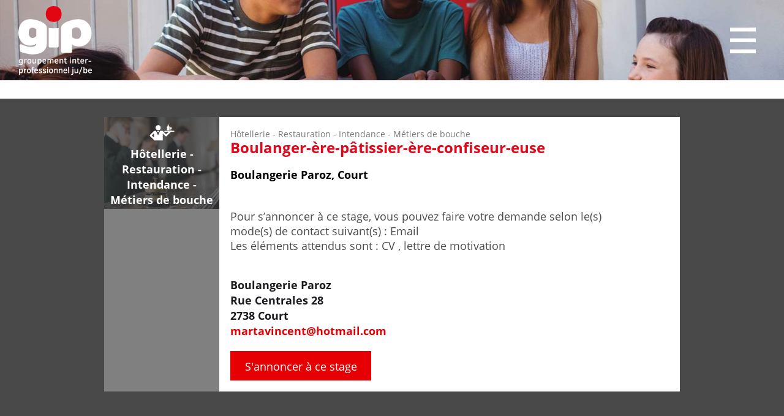

--- FILE ---
content_type: text/html; charset=utf-8
request_url: https://www.mon-stage.ch/stage/detail/Boulanger-ere-patissier-ere-confiseur-euse19
body_size: 3765
content:
<!DOCTYPE html>

<html lang="fr">
<head>
    <meta charset="utf-8" />
    <meta name="viewport" content="width=device-width, initial-scale=1.0, user-scalable=no">
    <title>D&#233;couvrir, choisir mon stage avec le GIP, Jura, Berne, stage - Groupement inter professionel ju/be</title>
<meta name="Generator" content="WebMaker 5.0 - https://www.webmaker.ch">
<meta name="Author" content="UDITIS SA - https://www.uditis.ch">
    <meta name="description" content="Le GIP met &#224; disposition des &#233;l&#232;ves des stages permettant de d&#233;couvrir et choisir une large palette de m&#233;tiers." />
    <link rel="canonical" href="https://www.mon-stage.ch/stage/detail/Boulanger-ere-patissier-ere-confiseur-euse19" />

    <link href="/Content/css?v=kD7bYRfKRvffIZlDyurcPTIIqrFI4AqSDUfXjTCi2vw1" rel="stylesheet"/>

    <script src="/Scripts/kendo/2015.3.1111/jquery.min.js"></script>
    <script src="/Scripts/jquery.unobtrusive-ajax.min.js"></script>
    


    <link rel="apple-touch-icon" sizes="180x180" href="/apple-touch-icon.png">
    <link rel="icon" type="image/png" sizes="32x32" href="/favicon-32x32.png">
    <link rel="icon" type="image/png" sizes="16x16" href="/favicon-16x16.png">
    <link rel="manifest" href="/site.webmanifest">
    <link rel="mask-icon" href="/safari-pinned-tab.svg" color="#000000">
    <meta name="msapplication-TileColor" content="#ffffff">
    <meta name="theme-color" content="#ffffff">



    <script async src="https://www.googletagmanager.com/gtag/js?id=UA-00000000-00"></script>
    <script>window.dataLayer=window.dataLayer||[];function gtag(){dataLayer.push(arguments)};gtag('js',new Date());gtag('config', 'UA-00000000-00');</script>
</head>
<body class="hasBackground ">


    <div id="divBody">


        <header id="whiteHeader">
            

<div>
    
    <a id="logo" href="/" title="Accueil">GIP</a>

    
<a id="showMenu">Menu</a>
<ul id="top-menu" role="menu" class="hidden-xs">
    <li class="titleAndCloser">
        <div>Menu</div>
        
    </li>
        <li >
            <a href="/Presentation-du-GIP" title="Pr&#233;sentation du GIP">
                <span>
                    Pr&#233;sentation du GIP
                </span>
            </a>
                <ul>
                        <li >
                            <a href="/Presentation-du-GIP/Objectifs" title="Objectifs">
                                <span>
                                    Objectifs
                                </span>
                            </a>
                            
                        </li>
                        <li >
                            <a href="/Presentation-du-GIP/Conseil-strategique" title="Conseil strat&#233;gique">
                                <span>
                                    Conseil strat&#233;gique
                                </span>
                            </a>
                            
                        </li>
                        <li >
                            <a href="/Presentation-du-GIP/Contacts" title="Contacts">
                                <span>
                                    Contacts
                                </span>
                            </a>
                            
                        </li>
                        <li >
                            <a href="/Presentation-du-GIP/Liens" title="Liens">
                                <span>
                                    Liens
                                </span>
                            </a>
                            
                        </li>
                </ul>
        </li>
        <li >
            <a href="/Places-de-stages" title="Places de stages">
                <span>
                    Places de stages
                </span>
            </a>
                <ul>
                        <li >
                            <a href="/Places-de-stages/Places-de-stages-decouvrir" title="Places de stages &quot;d&#233;couvrir&quot;">
                                <span>
                                    Places de stages &quot;d&#233;couvrir&quot;
                                </span>
                            </a>
                            
                        </li>
                        <li >
                            <a href="/Places-de-stages/Places-de-stages-choisir" title="Places de stages &quot;choisir&quot;">
                                <span>
                                    Places de stages &quot;choisir&quot;
                                </span>
                            </a>
                            
                        </li>
                        <li >
                            <a href="/Places-de-stages/Informations-pour-les-eleves" title="Informations pour les &#233;l&#232;ves">
                                <span>
                                    Informations pour les &#233;l&#232;ves
                                </span>
                            </a>
                            
                        </li>
                </ul>
        </li>
        <li >
            <a href="/Centres-dorientation" title="Centres d’orientation">
                <span>
                    Centres d’orientation
                </span>
            </a>
        </li>
        <li >
            <a href="/Informations-legales" title="Informations l&#233;gales">
                <span>
                    Informations l&#233;gales
                </span>
            </a>
        </li>
</ul>




    
    
    


    <div class="clearfix"></div>
</div>

        </header>

        <header id="bannerHeader">
            


    <div id="banner-owl-slide">
            <div class="item">
                    <div class="image" style="background-image: url('/FileDownload/Thumbnail/118?width=1660&amp;height=170&amp;cropToAspectRatio=True&amp;cropAddWhiteBorders=False');"></div>
            </div>
    </div>


        </header>

        <section id="mainContent">
            

<div class="fullWidthBackgroundGreyDark">
    <div class="restrictedWidth">
        <div class="stages-list details">
            
<div class="stage" id="Boulanger-ere-patissier-ere-confiseur-euse19">
    <div class="section">
        <div>
                <div class="sectionPicture" style="background-image: url(/FileDownload/GetImage/27);"></div>
            <div class="textSection">
                <div class="icon" style="background-image: url(/FileDownload/GetImage/52)"></div>
                <div class="sectionName">H&#244;tellerie - Restauration - Intendance - M&#233;tiers de bouche</div>
            </div>
        </div>
    </div>
    <div class="stageData">
        <div class="stageHeader">
            <div class="sectionName">H&#244;tellerie - Restauration - Intendance - M&#233;tiers de bouche</div>
            <div class="stageTitle">Boulanger-&#232;re-p&#226;tissier-&#232;re-confiseur-euse</div>
            <div class="companyName">Boulangerie Paroz, Court</div>
        </div>
        
        <div class="foldable">
            <div class="description howToContact">
                Pour s’annoncer &#224; ce stage, vous pouvez faire votre demande selon le(s) mode(s) de contact suivant(s) :
Email                                                                <br />
                Les &#233;l&#233;ments attendus sont :
CV                                    , lettre de motivation                            </div>
            <div class="description"></div>
            <div class="CompanyInfos">
                <div>Boulangerie Paroz</div>
                <div>Rue Centrales 28</div>
                <div>2738 Court</div>
                                    <div class="linkRed"><span class="email-protected">hotmail.com,martavincent</span></div>
                <div class="linkRed"><a href="" target="_blank"></a></div>
            </div>
                <div class="stageSubscribe"><a href="mailto:martavincent@hotmail.com">S&#39;annoncer &#224; ce stage</a></div>
            <div class="shareStageContainer">
                <div class="shareStage">
                    <div class="socialFoldable">
                        <!-- Go to www.addthis.com/dashboard to customize your tools -->
                        <div class="addthis_inline_share_toolbox" data-url="https://www.mon-stage.ch/stage/detail/Boulanger-ere-patissier-ere-confiseur-euse19"></div>


                        <!-- AddToAny BEGIN -->
                        
                        <!-- AddToAny END -->

                    </div>
                    <div class="social">
                        Partager
                    </div>
                </div>
            </div>
        </div>

    </div>
    <div class="stageOpener">
        <div class="buttonToggle"></div>
    </div>
    
</div>
            
        </div>
        
    </div>
</div>

<script>
    $(function () {
        //$(".stages-list").on("click",".social",
        //    function () {
        //        console.log("social click")
        //        $(this).siblings(".socialFoldable").toggleClass("unfolded");
        //    });

        $(".foldable").addClass("details");
        $(".socialFoldable").addClass("unfolded");
        $(".social").hide();
    })
</script>
<!-- Go to www.addthis.com/dashboard to customize your tools -->
<script type="text/javascript" src="//s7.addthis.com/js/300/addthis_widget.js#pubid=ra-5e79bed654d4276c"></script>

        </section>

        <footer id="mainFooter">
            <div>
    
    <a href="/">
        <div class="logoFooter"></div>
    </a>
    <div class="clearfix"></div>
</div>
        </footer>
        <div class="clearfix"></div>
    </div>

<script src="/bundles/jqueryval?v=mNln9PTtffT3C5K-r0MtssR7uoBi60ab-_nUzYK74R41"></script>
    <div id="context-menu">
        <ul class="dropdown-menu" role="menu">
            <li><a href="#" class="edit">Modifier</a></li>
            <li><a href="#" class="delete">Supprimer</a></li>
        </ul>
    </div>
    <div id="admin-modal" class="modal fade" role="dialog">
    <div class="modal-dialog modal-lg">
        <div class="modal-content clearfix">
        </div>
    </div>
</div>
<div id="tmp-modal-data"></div>


    <link rel="stylesheet" href="https://use.typekit.net/pgd2tmq.css">
    <link href="https://fonts.googleapis.com/css?family=Courgette&display=swap" rel="stylesheet">
    <script>try { Typekit.load({ async: true }); } catch (e) { }</script>

    <link href="/Content/lightbox/css/lightbox.css" rel="stylesheet"/>

    <link href="/Content/owl.carousel.min.css" rel="stylesheet"/>


    <script src="/Scripts/fastclick.min.js"></script>
    <script src="/Scripts/CMS/jquery.wxprt.min.js"></script>
    <script src="/Scripts/owl.carousel.min.js"></script>
    <script src="/Scripts/lightbox.min.js"></script>


    <script>
        $(function () {
            FastClick.attach(document.body, "ul#top-menu li");

            $("ul#top-menu>li>ul").wxprtAutoReplaceContextMenu();

            $("#showMenu").click(function (e) {
                e.preventDefault();
                $("ul#top-menu").css({ display: "none" }).toggleClass("hidden-xs").toggle("fast");
                $(this).toggleClass("cross");
            });

            $("ul#top-menu").wxprtTouchHover();
            $('ul#top-menu > li:has(ul)').attr("aria-haspopup", "true");
            $('ul#top-menu > li  ul  li').attr("aria-haspopup", "false");

            $("ul#top-menu").wxprtMenuTree({
                sizeMax: 766
            });

            $(".email-protected").wxprtEmailProtect();


                
                    $.get("/Stage/SearchForm",
                    function(data) {
                        $(".searchForm").prepend(data);
                        });
                


            $.wxptSameHeight({
                minWidth: 766 - 16
            });

            if ($("#top-menu li ul li ul > li").length > 3) {
                $("#top-menu li ul li ul > li").slideToggle();
            }

        });
    </script>
</body>
</html>


--- FILE ---
content_type: text/html; charset=utf-8
request_url: https://www.mon-stage.ch/Stage/SearchForm
body_size: 956
content:



<form action="/Stage/IncludeSearch" method="get">    <div class="search-form">
        <div class="form-group greyBoxLabel">
            <span>Type de stage</span>
        </div>
        <div class="form-group">
            <select class="form-control" id="Type" name="Type"><option value="choose">Stages &quot;Choisir&quot;</option>
<option value="discover">Stages &quot;D&#233;couvrir&quot;</option>
</select>
        </div>
        <div class="form-group greyBoxLabel">
            <span>Secteur</span>
        </div>
        <div class="form-group">
            <select class="form-control" id="SectionId" name="SectionId"><option value="0">Tous les secteurs</option>
<option value="2">B&#226;timent - Construction</option>
<option value="3">Commerce</option>
<option value="4">H&#244;tellerie - Restauration - Intendance - M&#233;tiers de bouche</option>
<option value="5">Imprimerie - Arts graphiques</option>
<option value="7">Industrie - Technique - Electronique</option>
<option value="1">Informatique - Dessin - M&#233;dias</option>
<option value="11">M&#233;canique - Horlogerie - M&#233;tallurgie</option>
<option value="6">Nature - Environnement</option>
<option value="8">Sant&#233; - Social - Esth&#233;tique</option>
<option value="9">Transports - Logistique</option>
<option value="10">Vente</option>
</select>
        </div>
        <div class="form-group">
            <button class="form-control searchButton">
                Search
            </button>
        </div>
    </div>
</form>
<script>
    $(function () {
        //Change sector list when stage type change
        $("#Type").on("change",
            function () {
                console.log("change")
                if ($(this).val() == "discover") {
                    $("#SectionId").html("");
                    $.each([{"Disabled":false,"Group":null,"Selected":false,"Text":"Tous les secteurs","Value":"0"},{"Disabled":false,"Group":null,"Selected":false,"Text":"Ateliers","Value":"1"},{"Disabled":false,"Group":null,"Selected":false,"Text":"Bâtiment - Construction","Value":"4"},{"Disabled":false,"Group":null,"Selected":false,"Text":"Commerce","Value":"5"},{"Disabled":false,"Group":null,"Selected":false,"Text":"Hôtellerie - Restauration - Intendance - Métiers de bouche","Value":"6"},{"Disabled":false,"Group":null,"Selected":false,"Text":"Imprimerie - Arts graphiques","Value":"7"},{"Disabled":false,"Group":null,"Selected":false,"Text":"Industrie - Technique - Electronique","Value":"8"},{"Disabled":false,"Group":null,"Selected":false,"Text":"Informatique - Dessin - Média","Value":"9"},{"Disabled":false,"Group":null,"Selected":false,"Text":"Nature - Environnement - Animaux","Value":"10"},{"Disabled":false,"Group":null,"Selected":false,"Text":"Nouveautés","Value":"14"},{"Disabled":false,"Group":null,"Selected":false,"Text":"Santé - Social - Esthétique","Value":"11"},{"Disabled":false,"Group":null,"Selected":false,"Text":"Transports - Logistique","Value":"12"},{"Disabled":false,"Group":null,"Selected":false,"Text":"Vente","Value":"13"}],
                        function(key, value) {
                            $("#SectionId").append($("<option></option>").val(value.Value).html(value.Text));
                        });
                } else {
                    $("#SectionId").html("");
                    $.each([{"Disabled":false,"Group":null,"Selected":false,"Text":"Tous les secteurs","Value":"0"},{"Disabled":false,"Group":null,"Selected":false,"Text":"Bâtiment - Construction","Value":"2"},{"Disabled":false,"Group":null,"Selected":false,"Text":"Commerce","Value":"3"},{"Disabled":false,"Group":null,"Selected":false,"Text":"Hôtellerie - Restauration - Intendance - Métiers de bouche","Value":"4"},{"Disabled":false,"Group":null,"Selected":false,"Text":"Imprimerie - Arts graphiques","Value":"5"},{"Disabled":false,"Group":null,"Selected":false,"Text":"Industrie - Technique - Electronique","Value":"7"},{"Disabled":false,"Group":null,"Selected":false,"Text":"Informatique - Dessin - Médias","Value":"1"},{"Disabled":false,"Group":null,"Selected":false,"Text":"Mécanique - Horlogerie - Métallurgie","Value":"11"},{"Disabled":false,"Group":null,"Selected":false,"Text":"Nature - Environnement","Value":"6"},{"Disabled":false,"Group":null,"Selected":false,"Text":"Santé - Social - Esthétique","Value":"8"},{"Disabled":false,"Group":null,"Selected":false,"Text":"Transports - Logistique","Value":"9"},{"Disabled":false,"Group":null,"Selected":false,"Text":"Vente","Value":"10"}],
                        function(key, value) {
                            $("#SectionId").append($("<option></option>").val(value.Value).html(value.Text));
                        });
                }
            });
    })
</script>



--- FILE ---
content_type: application/javascript
request_url: https://www.mon-stage.ch/Scripts/CMS/jquery.wxprt.min.js
body_size: 1328
content:
(function(n){n.fn.wxprtMenuTree=function(t){function f(){r?parseFloat(n(window).width())>i.sizeMax&&(r=!1,u.each(function(){n(this).find("li ul").css("display","")})):parseFloat(n(window).width())<=i.sizeMax&&(r=!0,u.each(function(){n(this).find("li ul").hide();n(this).find("li.selected > ul").show()}))}var i=n.extend({sizeMax:768},t),u=n(this),r;n(this).each(function(){n(this).find("li > a").click(function(t){if(parseFloat(n(window).width())>i.sizeMax)return!0;n(this).parent().find(">ul").children("*").length>0&&t.preventDefault();n(this).attr("href")=="#"&&t.preventDefault();var r=n(this).parent().find(">ul");!1==r.is(":visible")&&(r.parent().parent().find("ul").slideUp(300),r.parent().parent().removeClass("opened"));r.slideToggle(300);r.parent().toggleClass("opened")});n(this).find("li ul").hide();n(this).find("li").removeClass("opened");n(this).find("li.selected > ul").show();n(this).find("li.selected").addClass("opened")});r=!(parseFloat(n(window).width())<=i.sizeMax);window.onresize=f;f()};n.fn.wxprtAutoReplaceContextMenu=function(){this.each(function(){n(this).parent().on("mouseenter mouseover click touchstart MSPointerDown",function(){var t=n("div#divBody").width(),i=n(this).find(">ul").offset().left+n(this).find(">ul").outerWidth()-parseInt(n(this).find(">ul").css("margin-left"),10);i>t&&n(this).find(">ul").css("margin-left",-parseInt(i-t))});n(this).mouseover()})};n.fn.wxprtTouchHover=function(){function u(i){if(parseFloat(n(window).width())<767)return!0;t=!0;r(i)}function f(i){if(parseFloat(n(window).width())<767)return!0;i.preventDefault&&i.preventDefault();i.returnValue=!1;t||r(i);t=!1}function e(){if(parseFloat(n(window).width())<767||t)return!0;i.each(function(){n(this).find("a").each(function(){n(this).parent().removeClass("hover")})})}function r(t){if(parseFloat(n(window).width())<767)return!0;t.preventDefault&&t.preventDefault();t.returnValue=!1;var r=n(t.target);for(r.closest("li").hasClass("hover")&&(r=r.closest("li").parent()),i.each(function(){n(this).find("a").each(function(){n(this).parent().removeClass("hover")})});i.attr("id")!=r.attr("id");)r.is("li")&&r.addClass("hover"),r=r.parent()}var i=this,t;i.each(function(){n(this).find(">li>a").each(function(){n(this).parent().find("a").length>1&&this.addEventListener&&(this.addEventListener("touchstart",r,{passive:!0}),this.addEventListener("MSPointerDown",u,{passive:!0}),this.addEventListener("click",f,{passive:!0}),n(this).closest("li").mouseover(e))})});i.mouseout(function(){if(parseFloat(n(window).width())<767||t)return!0;n(this).find("li.hover").removeClass("hover")});t=!1};n.wxptSameHeight=function(t){function r(){var o,r,e,s,u,f;for(o in i){r=i[o];for(u in r)f=r[u],n(f).outerHeight("auto")}if(!(n(window).width()<t.minWidth))for(o in i){r=i[o];e=-1;for(u in r)f=r[u],s=n(f).outerHeight(),s>e&&(e=s);if(e>0)for(u in r)f=r[u],n(f).outerHeight(e)}}if(!t.minWidth){console.warn("[Wxpt.SameHeight] called without minWidth");return}var i=[];n(".same-height").each(function(){var t=n(this).attr("data-same-height-id");t?(i[t]=i[t]||[]).push(this):console.warn("[Wxpt.SameHeight] Item has no data-same-height-id",this)});r();n(window).on("resize",r);n(window).on("load",r)};n.fn.wxprtEmailProtect=function(){n(this).each(function(){if(!(n(this).find("a").length>0)){var t=n(this).text().split(","),i=t[1]+"@"+t[0],r=t[2]||i;n(this).html("<a href='mailto:"+i+"'>"+r+"<\/a>")}})};n.fn.wxprtPhoneProtect=function(){n(this).each(function(){if(!(n(this).find("a").length>0)){var t=n(this).text();t=window.wxprtUnProtectPhone(t);n(this).html("<a href='tel:"+t+"'>"+t+"<\/a>")}})};window.wxprtProtectPhone=function(n){return window.btoa(unescape(encodeURIComponent(n)))};window.wxprtUnProtectPhone=function(n){return decodeURIComponent(escape(window.atob(n)))};n.fn.wxprtBack2Top=function(){var i=n(this),t=n(window);i.on("click",function(){t.scrollTop(0)});t.on("scroll",function(){i.css("display",t.scrollTop()>100?"block":"none")})}})(jQuery);

--- FILE ---
content_type: image/svg+xml
request_url: https://www.mon-stage.ch/FileDownload/GetImage/52
body_size: 3287
content:
<?xml version="1.0" encoding="utf-8"?>
<!-- Generator: Adobe Illustrator 16.0.3, SVG Export Plug-In . SVG Version: 6.00 Build 0)  -->
<!DOCTYPE svg PUBLIC "-//W3C//DTD SVG 1.1//EN" "http://www.w3.org/Graphics/SVG/1.1/DTD/svg11.dtd">
<svg version="1.1" id="Calque_1" xmlns="http://www.w3.org/2000/svg" xmlns:xlink="http://www.w3.org/1999/xlink" x="0px" y="0px"
	 width="100px" height="60px" viewBox="0 0 100 60" enable-background="new 0 0 100 60" xml:space="preserve">
<g>
	<path fill="#FFFFFF" d="M35.711,41.001c0.228-0.448,0.398-0.767,0.551-1.094c2.284-4.89,4.579-9.776,6.833-14.68
		c0.278-0.606,0.602-0.817,1.267-0.799c1.828,0.046,3.664,0.093,5.487-0.008c1.428-0.078,2.478,0.468,3.437,1.421
		c3.558,3.541,7.134,7.062,10.702,10.589c0.265,0.262,0.539,0.51,0.842,0.797c0.176-0.153,0.32-0.268,0.449-0.396
		c2.918-2.884,5.834-5.769,8.869-8.769c-0.418-0.026-0.684-0.058-0.945-0.058c-4.26-0.004-8.52-0.007-12.775-0.003
		c-0.883,0-1.521-0.354-1.855-1.176c-0.303-0.741-0.209-1.499,0.396-1.97c0.448-0.35,1.13-0.572,1.707-0.574
		c6.974-0.039,13.945-0.026,20.918-0.027c3.66,0,7.32,0.003,10.979-0.004c0.839-0.002,1.59,0.29,1.789,1.085
		c0.148,0.595,0.109,1.426-0.221,1.895c-0.307,0.434-1.104,0.726-1.69,0.739c-3.091,0.069-6.185,0.031-9.274,0.03
		c-0.345,0-0.688,0-0.832,0.217c-0.742,0.928-1.404,1.931-2.24,2.771c-4.121,4.131-8.285,8.22-12.438,12.316
		c-1.875,1.854-3.783,1.848-5.686-0.027c-2.703-2.664-5.403-5.33-8.088-8.016c-0.229-0.23-0.313-0.604-0.469-0.91
		c-0.145,0.107-0.291,0.217-0.438,0.327c0,0.361,0,0.722,0,1.084c0,7.142,0.002,14.283,0,21.425C52.984,59.246,52.221,60,50.135,60
		c-8.928,0-17.856,0-26.786,0c-1.899,0-2.428-0.418-2.948-2.2c-0.096-0.329-0.369-0.637-0.625-0.891
		c-4.275-4.243-8.563-8.472-12.842-12.709c-1.845-1.827-1.835-3.695,0.012-5.523c4.328-4.276,8.669-8.543,12.976-12.843
		c0.973-0.972,2.05-1.472,3.447-1.403c1.291,0.063,2.589,0.059,3.879-0.004c0.685-0.033,0.983,0.221,1.25,0.815
		c2.212,4.923,4.458,9.831,6.697,14.742C35.332,40.282,35.494,40.57,35.711,41.001z M20.349,48.383c0-4.605,0-9.273,0-13.77
		c-2.321,2.295-4.69,4.636-6.96,6.877C15.652,43.732,18.002,46.061,20.349,48.383z"/>
	<path fill="#FFFFFF" d="M45.411,13.23c-0.006,5.168-4.222,9.34-9.442,9.341c-5.209,0.001-9.461-4.182-9.482-9.328
		c-0.021-5.177,4.258-9.398,9.516-9.385C41.22,3.872,45.417,8.052,45.411,13.23z"/>
	<path fill="#FFFFFF" d="M77.359,22.532c-3.211,0-6.287,0-9.465,0c0-0.374,0-0.708,0-1.04c0-3.834,0.015-7.666-0.016-11.498
		c-0.005-0.641,0.146-0.991,0.805-1.235c2.063-0.768,2.051-0.799,2.051-2.977c-0.002-1.215,0-2.429,0-3.721c1.233,0,2.445,0,3.787,0
		c0,1.612,0.039,3.251-0.021,4.887c-0.026,0.767,0.202,1.149,0.956,1.42c1.917,0.689,1.898,0.73,1.898,2.792
		c0,3.427,0,6.855,0,10.283C77.359,21.781,77.359,22.119,77.359,22.532z"/>
	<path fill="#FFFFFF" d="M83.04,21.731c0.707,0.089,1.285,0.153,1.856,0.256c0.031,0.005,0.004,0.333,0.004,0.547
		c-1.875,0-3.693,0-5.51,0c-0.1-0.569-0.1-0.569,1.756-0.803c0-0.817,0.074-1.659-0.041-2.476c-0.039-0.291-0.502-0.676-0.83-0.743
		c-0.844-0.176-1.076-0.583-1.043-1.417c0.069-1.804,0.021-3.611,0.021-5.493c1.841,0,3.651,0,5.61,0c0,0.958,0,1.942,0,2.926
		c0,0.748-0.069,1.504,0.021,2.241c0.13,1.039-0.198,1.637-1.284,1.838c-0.223,0.041-0.516,0.428-0.535,0.676
		C82.997,20.084,83.04,20.894,83.04,21.731z"/>
	<path fill="#FFFFFF" d="M31.955,29.713c0-1.719,0-3.235,0-4.799c1.301,0.256,2.354,1.002,3.798,0.946
		c1.404-0.055,2.559-0.558,3.874-0.984c0,1.604,0,3.133,0,4.777C37.09,28.342,34.565,28.193,31.955,29.713z"/>
	<path fill="#FFFFFF" d="M74.491,0c0,0.401,0,0.765,0,1.185c-1.24,0-2.45,0-3.709,0c0-0.386,0-0.748,0-1.185
		C71.971,0,73.178,0,74.491,0z"/>
</g>
</svg>


--- FILE ---
content_type: image/svg+xml
request_url: https://www.mon-stage.ch/Content/images/GIP_logo_120x112.svg
body_size: 30572
content:
<?xml version="1.0" encoding="utf-8"?>
<!-- Generator: Adobe Illustrator 16.0.3, SVG Export Plug-In . SVG Version: 6.00 Build 0)  -->
<!DOCTYPE svg PUBLIC "-//W3C//DTD SVG 1.1//EN" "http://www.w3.org/Graphics/SVG/1.1/DTD/svg11.dtd">
<svg version="1.1" id="Calque_1" xmlns="http://www.w3.org/2000/svg" xmlns:xlink="http://www.w3.org/1999/xlink" x="0px" y="0px"
	 width="120px" height="112px" viewBox="0 0 120 112" enable-background="new 0 0 120 112" xml:space="preserve">
<path fill="#FFFFFF" d="M49.525,35.504v29.747c0,0.618,0.181,1.157,0.542,1.622c0.361,0.464,0.827,0.693,1.395,0.693h12.47
	c0.514,0,0.953-0.229,1.315-0.693c0.359-0.465,0.542-1.004,0.542-1.622V35.743c-2.324,0.322-4.796,0.501-7.454,0.501
	C55.164,36.244,52.238,35.986,49.525,35.504"/>
<path fill="#E20613" d="M67.158,3.452C64.897,1.151,61.729,0,57.656,0c-3.981,0-7.127,1.151-9.435,3.452
	c-2.308,2.301-3.462,5.436-3.462,9.409c0,3.969,1.154,7.104,3.462,9.405c0.443,0.443,0.947,0.805,1.452,1.163
	c2.125,1.5,4.766,2.29,7.983,2.29c3.173,0,5.781-0.72,7.856-2.119c0.586-0.397,1.146-0.826,1.646-1.334
	c2.261-2.301,3.396-5.436,3.396-9.405C70.554,8.888,69.419,5.753,67.158,3.452"/>
<path fill="#FFFFFF" d="M7.028,93.474c0,0.473-0.063,0.882-0.187,1.231c-0.128,0.352-0.324,0.64-0.594,0.872
	c-0.271,0.23-0.618,0.403-1.038,0.515c-0.424,0.117-0.929,0.173-1.518,0.173c-0.543,0-1.038-0.054-1.486-0.165
	c-0.448-0.109-0.848-0.266-1.197-0.467l0.472-1.17c0.306,0.167,0.641,0.302,1.01,0.405c0.365,0.107,0.765,0.16,1.202,0.16
	c0.343,0,0.631-0.029,0.87-0.089c0.236-0.056,0.432-0.147,0.583-0.271c0.15-0.125,0.261-0.282,0.33-0.48
	c0.069-0.196,0.104-0.436,0.104-0.715V92.77c-0.265,0.241-0.574,0.443-0.931,0.603C4.294,93.529,3.9,93.61,3.47,93.61
	c-0.473,0-0.882-0.089-1.223-0.265c-0.345-0.178-0.629-0.425-0.85-0.744c-0.223-0.318-0.387-0.699-0.493-1.137
	s-0.158-0.922-0.158-1.452c0-0.467,0.051-0.919,0.158-1.355c0.106-0.44,0.274-0.832,0.507-1.172c0.23-0.341,0.53-0.613,0.903-0.82
	c0.369-0.206,0.821-0.308,1.349-0.308c0.375,0,0.736,0.073,1.087,0.223c0.351,0.151,0.661,0.354,0.931,0.604l0.107-0.626h1.24
	V93.474z M5.578,88.34c-0.247-0.216-0.511-0.386-0.791-0.515c-0.282-0.128-0.578-0.192-0.894-0.192c-0.264,0-0.499,0.06-0.704,0.177
	c-0.205,0.121-0.376,0.284-0.521,0.492c-0.14,0.209-0.249,0.456-0.32,0.742c-0.073,0.289-0.106,0.603-0.106,0.942
	c0,0.355,0.027,0.676,0.087,0.966c0.059,0.288,0.15,0.533,0.272,0.739c0.125,0.203,0.284,0.361,0.479,0.473
	c0.195,0.113,0.43,0.167,0.704,0.167c0.31,0,0.617-0.069,0.921-0.214c0.304-0.144,0.594-0.338,0.872-0.583V88.34z"/>
<path fill="#FFFFFF" d="M13.439,87.977c-0.073-0.028-0.166-0.052-0.28-0.074c-0.115-0.021-0.233-0.035-0.354-0.035
	c-0.199,0-0.386,0.029-0.56,0.081c-0.175,0.056-0.344,0.128-0.501,0.221c-0.16,0.09-0.316,0.199-0.464,0.324
	c-0.148,0.127-0.294,0.257-0.438,0.397v4.718h-1.45v-7.051h1.45v1.077c0.153-0.161,0.31-0.314,0.471-0.459
	c0.162-0.143,0.332-0.267,0.511-0.377c0.175-0.107,0.36-0.191,0.554-0.255c0.195-0.062,0.398-0.095,0.613-0.095
	c0.167,0,0.31,0.012,0.428,0.039c0.121,0.022,0.223,0.058,0.306,0.104L13.439,87.977z"/>
<path fill="#FFFFFF" d="M21.164,90.101c0,0.575-0.063,1.089-0.188,1.547c-0.124,0.456-0.315,0.847-0.58,1.169
	c-0.263,0.323-0.598,0.571-1.008,0.744c-0.409,0.171-0.898,0.257-1.47,0.257c-0.574,0-1.069-0.086-1.483-0.261
	c-0.412-0.175-0.751-0.423-1.014-0.748c-0.263-0.322-0.456-0.712-0.58-1.167c-0.124-0.459-0.185-0.97-0.185-1.541
	c0-0.578,0.063-1.098,0.189-1.56c0.126-0.463,0.319-0.855,0.582-1.182c0.262-0.324,0.6-0.573,1.012-0.744
	c0.41-0.174,0.905-0.26,1.479-0.26c0.572,0,1.061,0.086,1.47,0.26c0.41,0.171,0.745,0.42,1.008,0.744
	c0.264,0.326,0.456,0.719,0.58,1.182C21.101,89.003,21.164,89.522,21.164,90.101 M19.659,90.101c0-0.837-0.134-1.461-0.408-1.868
	c-0.272-0.409-0.714-0.612-1.332-0.612c-0.614,0-1.063,0.203-1.343,0.612c-0.282,0.407-0.422,1.031-0.422,1.868
	c0,0.816,0.138,1.43,0.415,1.843c0.276,0.411,0.728,0.618,1.351,0.618c0.607,0,1.047-0.207,1.326-0.618
	C19.521,91.53,19.659,90.917,19.659,90.101"/>
<path fill="#FFFFFF" d="M27.615,93.61v-0.976c-0.158,0.157-0.33,0.309-0.517,0.449c-0.186,0.144-0.385,0.271-0.592,0.378
	c-0.211,0.105-0.426,0.192-0.649,0.26c-0.223,0.063-0.446,0.096-0.669,0.096c-0.398,0-0.728-0.053-0.992-0.167
	c-0.265-0.113-0.48-0.276-0.639-0.494c-0.158-0.217-0.27-0.485-0.339-0.8c-0.067-0.315-0.101-0.678-0.101-1.086V86.56h1.45v4.018
	c0,0.355,0.012,0.655,0.033,0.898c0.021,0.245,0.069,0.44,0.142,0.593c0.071,0.149,0.176,0.257,0.31,0.324
	c0.136,0.068,0.312,0.102,0.533,0.102c0.148,0,0.306-0.029,0.475-0.088c0.168-0.06,0.342-0.137,0.52-0.235
	c0.177-0.099,0.353-0.212,0.528-0.346c0.176-0.134,0.345-0.272,0.507-0.42V86.56h1.448v7.051H27.615z"/>
<path fill="#FFFFFF" d="M37.713,90.032c0,0.493-0.055,0.97-0.162,1.427c-0.108,0.455-0.276,0.858-0.505,1.21
	c-0.229,0.35-0.525,0.628-0.884,0.837c-0.359,0.206-0.791,0.313-1.296,0.313c-0.381,0-0.74-0.066-1.071-0.199
	c-0.333-0.131-0.639-0.321-0.915-0.563v3.207h-1.452v-9.707h1.377v0.707c0.296-0.271,0.627-0.488,0.993-0.655
	c0.369-0.17,0.769-0.252,1.205-0.252c0.472,0,0.878,0.088,1.218,0.268c0.339,0.18,0.619,0.43,0.842,0.752s0.386,0.713,0.493,1.164
	C37.66,88.995,37.713,89.49,37.713,90.032 M36.216,90.061c0-0.793-0.13-1.396-0.395-1.807c-0.263-0.414-0.649-0.621-1.162-0.621
	c-0.162,0-0.326,0.021-0.489,0.064c-0.164,0.041-0.322,0.101-0.475,0.176c-0.152,0.073-0.3,0.157-0.438,0.255
	c-0.14,0.095-0.266,0.198-0.376,0.306v3.415c0.106,0.095,0.225,0.183,0.351,0.265c0.13,0.083,0.266,0.158,0.408,0.218
	c0.146,0.063,0.294,0.113,0.446,0.147c0.154,0.039,0.308,0.056,0.465,0.056c0.225,0,0.438-0.048,0.639-0.142
	c0.203-0.094,0.381-0.242,0.531-0.439c0.149-0.201,0.272-0.456,0.361-0.769C36.172,90.875,36.216,90.498,36.216,90.061"/>
<path fill="#FFFFFF" d="M40.847,90.39c0.005,0.354,0.043,0.666,0.112,0.939c0.069,0.271,0.18,0.496,0.328,0.678
	s0.339,0.318,0.576,0.413c0.234,0.094,0.527,0.142,0.872,0.142c0.323,0,0.611-0.056,0.86-0.165c0.25-0.111,0.481-0.298,0.69-0.562
	l1.115,0.753c-0.136,0.2-0.286,0.379-0.454,0.532c-0.166,0.15-0.357,0.279-0.58,0.382c-0.219,0.103-0.469,0.182-0.751,0.235
	c-0.28,0.055-0.6,0.08-0.961,0.08c-1.126,0-1.96-0.312-2.497-0.93c-0.536-0.622-0.807-1.536-0.807-2.746
	c0-0.57,0.06-1.086,0.171-1.552c0.117-0.462,0.302-0.859,0.555-1.191c0.252-0.331,0.583-0.588,0.994-0.771
	c0.409-0.18,0.91-0.271,1.503-0.271c0.526,0,0.974,0.079,1.345,0.236c0.371,0.155,0.675,0.377,0.907,0.665
	c0.235,0.286,0.404,0.634,0.513,1.037c0.106,0.403,0.162,0.847,0.162,1.337v0.759H40.847z M44.063,89.327
	c0-0.586-0.123-1.033-0.371-1.341c-0.247-0.307-0.637-0.461-1.166-0.461c-0.271,0-0.501,0.04-0.692,0.119
	c-0.191,0.078-0.351,0.191-0.479,0.346c-0.126,0.151-0.229,0.34-0.306,0.564c-0.075,0.225-0.136,0.482-0.175,0.772H44.063z"/>
<path fill="#FFFFFF" d="M55.725,93.61v-4.155c0-0.35-0.01-0.64-0.031-0.865c-0.018-0.229-0.061-0.411-0.125-0.546
	c-0.061-0.135-0.152-0.23-0.27-0.288c-0.115-0.055-0.272-0.082-0.472-0.082c-0.142,0-0.292,0.029-0.446,0.09
	c-0.152,0.062-0.306,0.143-0.459,0.242c-0.156,0.102-0.308,0.219-0.458,0.352c-0.153,0.13-0.295,0.267-0.43,0.406v4.847h-1.45
	v-4.155c0-0.357-0.01-0.652-0.034-0.885c-0.021-0.229-0.065-0.411-0.128-0.544c-0.063-0.132-0.152-0.225-0.265-0.276
	c-0.116-0.051-0.268-0.076-0.458-0.076c-0.152,0-0.31,0.033-0.471,0.097c-0.162,0.064-0.322,0.15-0.478,0.256
	c-0.157,0.105-0.312,0.224-0.456,0.354c-0.146,0.131-0.28,0.258-0.402,0.384v4.847h-1.448V86.56h1.448v0.981
	c0.153-0.172,0.315-0.329,0.485-0.474c0.172-0.141,0.35-0.267,0.531-0.374c0.184-0.104,0.371-0.186,0.57-0.248
	c0.195-0.06,0.404-0.09,0.619-0.09c0.535,0,0.945,0.107,1.227,0.32c0.284,0.214,0.475,0.536,0.572,0.971
	c0.195-0.2,0.384-0.382,0.565-0.54c0.186-0.159,0.373-0.294,0.566-0.403c0.189-0.111,0.389-0.195,0.594-0.258
	c0.209-0.06,0.428-0.09,0.661-0.09c0.378,0,0.688,0.06,0.931,0.179s0.438,0.29,0.58,0.511c0.144,0.222,0.245,0.49,0.3,0.805
	c0.057,0.312,0.084,0.665,0.084,1.053v4.708H55.725z"/>
<path fill="#FFFFFF" d="M60.617,90.39c0.006,0.354,0.044,0.666,0.113,0.939c0.068,0.271,0.18,0.496,0.328,0.678
	s0.339,0.318,0.576,0.413c0.234,0.094,0.526,0.142,0.871,0.142c0.324,0,0.612-0.056,0.86-0.165c0.25-0.111,0.481-0.298,0.69-0.562
	l1.114,0.753c-0.136,0.2-0.286,0.379-0.453,0.532c-0.166,0.15-0.357,0.279-0.58,0.382c-0.219,0.103-0.47,0.182-0.751,0.235
	c-0.28,0.055-0.601,0.08-0.962,0.08c-1.126,0-1.96-0.312-2.497-0.93c-0.537-0.622-0.807-1.536-0.807-2.746
	c0-0.57,0.059-1.086,0.171-1.552c0.117-0.462,0.302-0.859,0.554-1.191c0.252-0.331,0.584-0.588,0.995-0.771
	c0.408-0.18,0.909-0.271,1.503-0.271c0.526,0,0.975,0.079,1.345,0.236c0.371,0.155,0.675,0.377,0.907,0.665
	c0.235,0.286,0.405,0.634,0.514,1.037c0.106,0.403,0.162,0.847,0.162,1.337v0.759H60.617z M63.835,89.327
	c0-0.586-0.122-1.033-0.371-1.341c-0.247-0.307-0.637-0.461-1.166-0.461c-0.27,0-0.501,0.04-0.692,0.119
	c-0.19,0.078-0.351,0.191-0.479,0.346c-0.125,0.151-0.229,0.34-0.305,0.564c-0.074,0.225-0.136,0.482-0.175,0.772H63.835z"/>
<path fill="#FFFFFF" d="M71.716,93.61V89.59c0-0.352-0.013-0.646-0.036-0.891c-0.02-0.244-0.071-0.444-0.145-0.594
	c-0.074-0.153-0.179-0.266-0.313-0.331c-0.135-0.067-0.314-0.101-0.538-0.101c-0.15,0-0.309,0.029-0.479,0.086
	c-0.167,0.06-0.339,0.141-0.51,0.238c-0.173,0.104-0.348,0.219-0.523,0.352c-0.175,0.132-0.343,0.271-0.505,0.414v4.847h-1.45V86.56
	h1.45v0.981c0.151-0.154,0.323-0.302,0.513-0.446c0.189-0.142,0.387-0.269,0.597-0.379c0.209-0.11,0.423-0.197,0.646-0.265
	c0.224-0.062,0.446-0.096,0.674-0.096c0.394,0,0.725,0.056,0.988,0.167c0.266,0.116,0.479,0.278,0.638,0.493
	c0.16,0.22,0.273,0.486,0.343,0.804c0.066,0.314,0.098,0.676,0.098,1.083v4.708H71.716z"/>
<path fill="#FFFFFF" d="M79.189,93.61c-0.203,0.063-0.431,0.113-0.685,0.152c-0.254,0.035-0.495,0.055-0.725,0.055
	c-0.386,0-0.715-0.043-0.988-0.136c-0.271-0.093-0.495-0.234-0.666-0.427c-0.174-0.188-0.3-0.433-0.381-0.727
	c-0.08-0.297-0.122-0.645-0.122-1.049v-3.745h-0.95V86.56h0.95v-1.963h1.449v1.963h1.713v1.175h-1.713v3.523
	c0,0.249,0.016,0.463,0.044,0.635c0.029,0.172,0.077,0.313,0.145,0.419c0.068,0.108,0.157,0.187,0.268,0.236s0.242,0.075,0.4,0.075
	c0.156,0,0.324-0.02,0.499-0.058c0.176-0.039,0.327-0.085,0.46-0.14L79.189,93.61z"/>
<path fill="#FFFFFF" d="M85.991,84.701c0,0.296-0.071,0.5-0.215,0.617c-0.14,0.111-0.359,0.171-0.656,0.171
	c-0.324,0-0.547-0.067-0.669-0.203c-0.124-0.133-0.186-0.328-0.186-0.585c0-0.276,0.065-0.476,0.193-0.601
	c0.132-0.123,0.351-0.184,0.661-0.184c0.312,0,0.534,0.061,0.668,0.18C85.925,84.218,85.991,84.419,85.991,84.701 M84.405,86.558
	h1.45v7.051h-1.45V86.558z"/>
<path fill="#FFFFFF" d="M92.712,93.61V89.59c0-0.352-0.013-0.646-0.035-0.891c-0.021-0.244-0.071-0.444-0.145-0.594
	c-0.075-0.153-0.18-0.266-0.313-0.331c-0.135-0.067-0.313-0.101-0.538-0.101c-0.15,0-0.309,0.029-0.478,0.086
	c-0.168,0.06-0.339,0.141-0.511,0.238c-0.172,0.104-0.348,0.219-0.522,0.352c-0.177,0.132-0.345,0.271-0.505,0.414v4.847h-1.451
	V86.56h1.451v0.981c0.151-0.154,0.322-0.302,0.512-0.446c0.19-0.142,0.387-0.269,0.597-0.379c0.209-0.11,0.424-0.197,0.646-0.265
	c0.224-0.062,0.445-0.096,0.673-0.096c0.395,0,0.726,0.056,0.988,0.167c0.266,0.116,0.479,0.278,0.639,0.493
	c0.16,0.22,0.272,0.486,0.342,0.804c0.066,0.314,0.099,0.676,0.099,1.083v4.708H92.712z"/>
<path fill="#FFFFFF" d="M100.186,93.61c-0.202,0.063-0.43,0.113-0.685,0.152c-0.254,0.035-0.494,0.055-0.724,0.055
	c-0.387,0-0.716-0.043-0.988-0.136c-0.271-0.093-0.495-0.234-0.667-0.427c-0.173-0.188-0.299-0.433-0.38-0.727
	c-0.081-0.297-0.122-0.645-0.122-1.049v-3.745h-0.951V86.56h0.951v-1.963h1.449v1.963h1.712v1.175h-1.712v3.523
	c0,0.249,0.016,0.463,0.043,0.635c0.03,0.172,0.077,0.313,0.145,0.419c0.068,0.108,0.157,0.187,0.268,0.236
	c0.111,0.05,0.243,0.075,0.401,0.075c0.155,0,0.323-0.02,0.499-0.058c0.175-0.039,0.327-0.085,0.459-0.14L100.186,93.61z"/>
<path fill="#FFFFFF" d="M102.713,90.39c0.007,0.354,0.043,0.666,0.112,0.939c0.069,0.271,0.18,0.496,0.327,0.678
	c0.148,0.182,0.34,0.318,0.576,0.413c0.235,0.094,0.527,0.142,0.872,0.142c0.323,0,0.611-0.056,0.859-0.165
	c0.251-0.111,0.482-0.298,0.691-0.562l1.114,0.753c-0.136,0.2-0.286,0.379-0.454,0.532c-0.165,0.15-0.357,0.279-0.58,0.382
	c-0.218,0.103-0.469,0.182-0.751,0.235c-0.28,0.055-0.6,0.08-0.961,0.08c-1.126,0-1.96-0.312-2.497-0.93
	c-0.536-0.622-0.807-1.536-0.807-2.746c0-0.57,0.059-1.086,0.172-1.552c0.116-0.462,0.302-0.859,0.555-1.191
	c0.252-0.331,0.583-0.588,0.993-0.771c0.409-0.18,0.909-0.271,1.503-0.271c0.526,0,0.975,0.079,1.346,0.236
	c0.371,0.155,0.675,0.377,0.907,0.665c0.235,0.286,0.404,0.634,0.514,1.037c0.105,0.403,0.161,0.847,0.161,1.337v0.759H102.713z
	 M105.931,89.327c0-0.586-0.123-1.033-0.371-1.341c-0.246-0.307-0.638-0.461-1.166-0.461c-0.271,0-0.501,0.04-0.692,0.119
	c-0.191,0.078-0.351,0.191-0.479,0.346c-0.126,0.151-0.229,0.34-0.306,0.564c-0.074,0.225-0.136,0.482-0.176,0.772H105.931z"/>
<path fill="#FFFFFF" d="M113.358,87.977c-0.071-0.028-0.166-0.052-0.28-0.074c-0.115-0.021-0.233-0.035-0.354-0.035
	c-0.197,0-0.385,0.029-0.558,0.081c-0.177,0.056-0.344,0.128-0.504,0.221c-0.159,0.09-0.315,0.199-0.463,0.324
	c-0.147,0.127-0.294,0.257-0.436,0.397v4.718h-1.453v-7.051h1.453v1.077c0.151-0.161,0.309-0.314,0.471-0.459
	c0.162-0.143,0.331-0.267,0.509-0.377c0.176-0.107,0.361-0.191,0.557-0.255c0.193-0.062,0.396-0.095,0.611-0.095
	c0.168,0,0.312,0.012,0.428,0.039c0.12,0.022,0.224,0.058,0.309,0.104L113.358,87.977z"/>
<rect x="114.664" y="89.354" fill="#FFFFFF" width="4.201" height="1.432"/>
<path fill="#FFFFFF" d="M7.393,105.767c0,0.494-0.055,0.97-0.162,1.428c-0.108,0.455-0.278,0.857-0.507,1.209
	c-0.229,0.35-0.525,0.629-0.882,0.838c-0.361,0.205-0.793,0.313-1.296,0.313c-0.383,0-0.74-0.067-1.073-0.199
	c-0.332-0.132-0.637-0.322-0.915-0.563V112h-1.45v-9.708h1.377v0.707c0.296-0.271,0.627-0.487,0.993-0.655
	c0.366-0.169,0.767-0.251,1.205-0.251c0.472,0,0.876,0.088,1.217,0.267c0.339,0.181,0.62,0.431,0.842,0.753s0.387,0.713,0.493,1.164
	C7.338,104.729,7.393,105.226,7.393,105.767 M5.896,105.796c0-0.794-0.13-1.396-0.395-1.809c-0.262-0.412-0.651-0.62-1.164-0.62
	c-0.161,0-0.323,0.021-0.487,0.065c-0.166,0.041-0.324,0.101-0.476,0.176c-0.154,0.072-0.3,0.157-0.44,0.255
	c-0.138,0.094-0.264,0.197-0.376,0.306v3.415c0.106,0.094,0.227,0.182,0.353,0.265c0.13,0.083,0.264,0.158,0.408,0.217
	c0.144,0.063,0.292,0.113,0.446,0.148c0.151,0.038,0.307,0.056,0.463,0.056c0.227,0,0.44-0.048,0.641-0.143
	c0.203-0.094,0.379-0.241,0.531-0.44c0.15-0.199,0.27-0.454,0.361-0.768C5.851,106.61,5.896,106.233,5.896,105.796"/>
<path fill="#FFFFFF" d="M13.065,103.711c-0.071-0.028-0.166-0.052-0.28-0.075c-0.115-0.021-0.233-0.033-0.353-0.033
	c-0.197,0-0.385,0.027-0.559,0.08c-0.175,0.056-0.343,0.129-0.502,0.222c-0.16,0.089-0.315,0.199-0.464,0.324
	c-0.148,0.126-0.294,0.257-0.436,0.397v4.718H9.02v-7.052h1.452v1.077c0.152-0.16,0.31-0.314,0.472-0.458
	c0.162-0.143,0.331-0.268,0.509-0.377c0.175-0.107,0.361-0.192,0.556-0.256c0.193-0.061,0.396-0.094,0.612-0.094
	c0.167,0,0.312,0.012,0.428,0.039c0.12,0.022,0.223,0.057,0.308,0.103L13.065,103.711z"/>
<path fill="#FFFFFF" d="M20.418,105.836c0,0.574-0.063,1.089-0.187,1.546c-0.125,0.457-0.316,0.848-0.581,1.17
	c-0.262,0.322-0.598,0.57-1.008,0.743c-0.408,0.171-0.897,0.258-1.47,0.258c-0.574,0-1.069-0.087-1.483-0.261
	c-0.412-0.176-0.751-0.423-1.014-0.748c-0.262-0.322-0.456-0.713-0.58-1.168c-0.125-0.459-0.186-0.97-0.186-1.54
	c0-0.578,0.063-1.099,0.189-1.56c0.126-0.463,0.319-0.856,0.582-1.182c0.263-0.324,0.6-0.574,1.012-0.745
	c0.41-0.173,0.906-0.259,1.479-0.259c0.572,0,1.062,0.086,1.47,0.259c0.41,0.171,0.746,0.421,1.008,0.745
	c0.265,0.325,0.456,0.719,0.581,1.182C20.355,104.737,20.418,105.258,20.418,105.836 M18.914,105.836
	c0-0.838-0.134-1.462-0.408-1.869c-0.272-0.408-0.714-0.613-1.332-0.613c-0.613,0-1.063,0.205-1.343,0.613
	c-0.282,0.407-0.422,1.031-0.422,1.869c0,0.816,0.138,1.43,0.415,1.842c0.276,0.411,0.728,0.619,1.351,0.619
	c0.608,0,1.047-0.208,1.326-0.619C18.775,107.266,18.914,106.652,18.914,105.836"/>
<path fill="#FFFFFF" d="M25.613,100.605c-0.144-0.063-0.301-0.115-0.471-0.151c-0.171-0.038-0.339-0.058-0.507-0.058
	c-0.189,0-0.345,0.021-0.471,0.067c-0.126,0.046-0.227,0.114-0.3,0.213c-0.075,0.096-0.126,0.22-0.155,0.376
	c-0.028,0.154-0.043,0.339-0.043,0.553v0.687h1.509v1.178h-1.509v5.874h-1.45v-5.874H21.25v-1.178h0.964v-0.687
	c0-0.41,0.043-0.771,0.128-1.084c0.087-0.312,0.223-0.571,0.413-0.776c0.187-0.205,0.434-0.361,0.738-0.463
	c0.304-0.105,0.676-0.155,1.114-0.155c0.249,0,0.487,0.021,0.718,0.062c0.233,0.043,0.438,0.098,0.618,0.159L25.613,100.605z"/>
<path fill="#FFFFFF" d="M27.397,106.124c0.004,0.355,0.042,0.666,0.112,0.938c0.069,0.272,0.178,0.498,0.326,0.679
	c0.148,0.183,0.341,0.318,0.578,0.413c0.235,0.094,0.525,0.143,0.872,0.143c0.323,0,0.611-0.056,0.86-0.166
	c0.25-0.111,0.479-0.298,0.69-0.561l1.112,0.753c-0.136,0.2-0.286,0.378-0.452,0.532c-0.167,0.15-0.358,0.278-0.58,0.382
	c-0.221,0.103-0.472,0.181-0.751,0.234c-0.28,0.056-0.602,0.081-0.96,0.081c-1.128,0-1.961-0.312-2.498-0.93
	c-0.539-0.622-0.807-1.537-0.807-2.747c0-0.569,0.059-1.085,0.171-1.552c0.117-0.461,0.3-0.858,0.554-1.19
	c0.253-0.331,0.584-0.588,0.993-0.772c0.41-0.179,0.911-0.271,1.505-0.271c0.526,0,0.974,0.078,1.345,0.235
	c0.371,0.156,0.672,0.377,0.907,0.665c0.233,0.286,0.404,0.634,0.511,1.037c0.109,0.403,0.164,0.848,0.164,1.337v0.759H27.397z
	 M30.612,105.062c0-0.586-0.123-1.033-0.369-1.341c-0.249-0.307-0.637-0.46-1.168-0.46c-0.27,0-0.499,0.039-0.69,0.118
	c-0.193,0.079-0.351,0.192-0.479,0.346c-0.129,0.152-0.231,0.34-0.306,0.564c-0.077,0.226-0.136,0.482-0.176,0.772H30.612z"/>
<path fill="#FFFFFF" d="M38.726,107.388c0,0.39-0.075,0.722-0.225,0.995c-0.149,0.275-0.353,0.497-0.607,0.674
	c-0.254,0.175-0.546,0.301-0.879,0.378c-0.332,0.079-0.681,0.12-1.043,0.12c-0.371,0-0.704-0.035-1.002-0.095
	c-0.299-0.063-0.564-0.149-0.801-0.261c-0.232-0.11-0.432-0.24-0.602-0.395c-0.167-0.148-0.306-0.314-0.414-0.496l1.104-0.74
	c0.193,0.284,0.432,0.483,0.716,0.606c0.282,0.12,0.6,0.181,0.957,0.181c0.176,0,0.345-0.013,0.513-0.038
	c0.166-0.028,0.313-0.074,0.44-0.146c0.13-0.069,0.233-0.163,0.312-0.28c0.079-0.116,0.116-0.262,0.116-0.437
	c0-0.134-0.027-0.248-0.086-0.342c-0.059-0.095-0.15-0.179-0.276-0.252c-0.127-0.075-0.291-0.145-0.487-0.211
	c-0.202-0.063-0.444-0.129-0.729-0.196c-0.317-0.081-0.623-0.172-0.915-0.276c-0.292-0.102-0.551-0.239-0.771-0.405
	c-0.223-0.171-0.402-0.381-0.539-0.632c-0.134-0.253-0.201-0.568-0.201-0.947c0-0.297,0.055-0.576,0.169-0.832
	c0.113-0.255,0.28-0.478,0.509-0.666c0.227-0.186,0.509-0.336,0.842-0.441c0.334-0.109,0.727-0.161,1.17-0.161
	c0.31,0,0.602,0.026,0.874,0.086c0.27,0.058,0.519,0.14,0.742,0.25c0.223,0.105,0.418,0.235,0.587,0.384
	c0.172,0.149,0.312,0.317,0.418,0.501l-1.104,0.747c-0.067-0.1-0.148-0.195-0.243-0.29c-0.095-0.094-0.206-0.176-0.333-0.247
	c-0.128-0.073-0.272-0.131-0.432-0.172c-0.16-0.044-0.339-0.065-0.534-0.065c-0.379,0-0.681,0.073-0.904,0.22
	c-0.227,0.146-0.337,0.357-0.337,0.636c0,0.129,0.021,0.238,0.071,0.33c0.045,0.089,0.123,0.169,0.229,0.242
	c0.104,0.069,0.243,0.133,0.414,0.19c0.17,0.058,0.377,0.111,0.62,0.171c0.408,0.102,0.779,0.216,1.11,0.33
	c0.33,0.115,0.608,0.259,0.838,0.429c0.229,0.171,0.407,0.383,0.529,0.63C38.665,106.713,38.726,107.021,38.726,107.388"/>
<path fill="#FFFFFF" d="M45.385,107.388c0,0.39-0.075,0.722-0.227,0.995c-0.149,0.275-0.353,0.497-0.607,0.674
	c-0.252,0.175-0.546,0.301-0.877,0.378c-0.333,0.079-0.683,0.12-1.045,0.12c-0.369,0-0.702-0.035-1.002-0.095
	c-0.299-0.063-0.564-0.149-0.799-0.261c-0.234-0.11-0.434-0.24-0.604-0.395c-0.167-0.148-0.306-0.314-0.414-0.496l1.104-0.74
	c0.195,0.284,0.432,0.483,0.716,0.606c0.282,0.12,0.602,0.181,0.957,0.181c0.175,0,0.347-0.013,0.513-0.038
	c0.167-0.028,0.313-0.074,0.44-0.146c0.13-0.069,0.235-0.163,0.312-0.28c0.079-0.116,0.118-0.262,0.118-0.437
	c0-0.134-0.027-0.248-0.088-0.342c-0.057-0.095-0.15-0.179-0.274-0.252c-0.128-0.075-0.29-0.145-0.489-0.211
	c-0.202-0.063-0.442-0.129-0.727-0.196c-0.319-0.081-0.625-0.172-0.915-0.276c-0.294-0.102-0.553-0.239-0.773-0.405
	c-0.223-0.171-0.4-0.381-0.537-0.632c-0.134-0.253-0.201-0.568-0.201-0.947c0-0.297,0.055-0.576,0.167-0.832
	c0.115-0.255,0.282-0.478,0.509-0.666c0.227-0.186,0.509-0.336,0.842-0.441c0.336-0.109,0.726-0.161,1.17-0.161
	c0.31,0,0.602,0.026,0.874,0.086c0.272,0.058,0.519,0.14,0.742,0.25c0.223,0.105,0.418,0.235,0.589,0.384
	c0.17,0.149,0.312,0.317,0.418,0.501l-1.104,0.747c-0.067-0.1-0.148-0.195-0.243-0.29c-0.095-0.094-0.208-0.176-0.335-0.247
	c-0.128-0.073-0.272-0.131-0.432-0.172c-0.158-0.044-0.337-0.065-0.534-0.065c-0.379,0-0.679,0.073-0.904,0.22
	c-0.225,0.146-0.337,0.357-0.337,0.636c0,0.129,0.022,0.238,0.071,0.33c0.045,0.089,0.123,0.169,0.229,0.242
	c0.106,0.069,0.245,0.133,0.414,0.19c0.172,0.058,0.377,0.111,0.619,0.171c0.41,0.102,0.779,0.216,1.11,0.33
	c0.33,0.115,0.61,0.259,0.84,0.429c0.229,0.171,0.405,0.383,0.527,0.63C45.324,106.713,45.385,107.021,45.385,107.388"/>
<path fill="#FFFFFF" d="M48.523,100.437c0,0.296-0.071,0.499-0.215,0.616c-0.14,0.112-0.359,0.172-0.657,0.172
	c-0.323,0-0.546-0.067-0.67-0.204c-0.122-0.132-0.183-0.328-0.183-0.584c0-0.276,0.065-0.477,0.193-0.601
	c0.132-0.123,0.351-0.186,0.661-0.186c0.31,0,0.535,0.063,0.669,0.182C48.454,99.952,48.523,100.154,48.523,100.437 M46.938,102.292
	h1.45v7.052h-1.45V102.292z"/>
<path fill="#FFFFFF" d="M56.516,105.836c0,0.574-0.063,1.089-0.185,1.546c-0.125,0.457-0.316,0.848-0.581,1.17
	c-0.262,0.322-0.6,0.57-1.008,0.743c-0.41,0.171-0.899,0.258-1.469,0.258c-0.576,0-1.071-0.087-1.483-0.261
	c-0.415-0.176-0.751-0.423-1.014-0.748c-0.262-0.322-0.458-0.713-0.58-1.168c-0.125-0.459-0.186-0.97-0.186-1.54
	c0-0.578,0.061-1.099,0.189-1.56c0.124-0.463,0.32-0.856,0.582-1.182c0.263-0.324,0.6-0.574,1.012-0.745
	c0.41-0.173,0.903-0.259,1.479-0.259c0.57,0,1.059,0.086,1.469,0.259c0.408,0.171,0.746,0.421,1.008,0.745
	c0.265,0.325,0.456,0.719,0.581,1.182C56.452,104.737,56.516,105.258,56.516,105.836 M55.012,105.836
	c0-0.838-0.136-1.462-0.408-1.869c-0.272-0.408-0.716-0.613-1.332-0.613s-1.065,0.205-1.344,0.613
	c-0.282,0.407-0.422,1.031-0.422,1.869c0,0.816,0.138,1.43,0.415,1.842c0.276,0.411,0.726,0.619,1.351,0.619
	c0.607,0,1.047-0.208,1.325-0.619C54.875,107.266,55.012,106.652,55.012,105.836"/>
<path fill="#FFFFFF" d="M62.648,109.346v-4.021c0-0.352-0.013-0.646-0.035-0.891c-0.021-0.244-0.071-0.444-0.145-0.593
	c-0.075-0.154-0.18-0.266-0.313-0.331c-0.135-0.067-0.313-0.102-0.538-0.102c-0.15,0-0.309,0.03-0.478,0.086
	c-0.168,0.061-0.339,0.14-0.511,0.238c-0.171,0.104-0.347,0.219-0.522,0.352c-0.176,0.133-0.343,0.271-0.505,0.415v4.847h-1.45
	v-7.052h1.45v0.981c0.152-0.153,0.324-0.302,0.513-0.445c0.189-0.143,0.387-0.269,0.596-0.379c0.208-0.111,0.424-0.197,0.646-0.265
	c0.222-0.062,0.445-0.096,0.673-0.096c0.394,0,0.726,0.056,0.988,0.167c0.266,0.114,0.479,0.278,0.639,0.493
	c0.16,0.219,0.272,0.486,0.341,0.804c0.067,0.314,0.1,0.676,0.1,1.082v4.709H62.648z"/>
<path fill="#FFFFFF" d="M70.533,109.346v-4.021c0-0.352-0.013-0.646-0.036-0.891c-0.02-0.244-0.071-0.444-0.145-0.593
	c-0.075-0.154-0.179-0.266-0.313-0.331c-0.135-0.067-0.314-0.102-0.54-0.102c-0.148,0-0.307,0.03-0.477,0.086
	c-0.167,0.061-0.339,0.14-0.511,0.238c-0.172,0.104-0.347,0.219-0.522,0.352s-0.344,0.271-0.506,0.415v4.847h-1.449v-7.052h1.449
	v0.981c0.152-0.153,0.324-0.302,0.514-0.445c0.188-0.143,0.386-0.269,0.595-0.379c0.209-0.111,0.425-0.197,0.647-0.265
	c0.223-0.062,0.446-0.096,0.673-0.096c0.395,0,0.726,0.056,0.987,0.167c0.268,0.114,0.48,0.278,0.64,0.493
	c0.16,0.219,0.272,0.486,0.341,0.804c0.068,0.314,0.1,0.676,0.1,1.082v4.709H70.533z"/>
<path fill="#FFFFFF" d="M75.053,106.124c0.004,0.355,0.042,0.666,0.113,0.938c0.069,0.272,0.177,0.498,0.325,0.679
	c0.148,0.183,0.341,0.318,0.578,0.413c0.234,0.094,0.524,0.143,0.871,0.143c0.324,0,0.612-0.056,0.86-0.166
	c0.25-0.111,0.479-0.298,0.69-0.561l1.112,0.753c-0.136,0.2-0.286,0.378-0.451,0.532c-0.168,0.15-0.359,0.278-0.58,0.382
	c-0.221,0.103-0.472,0.181-0.751,0.234c-0.28,0.056-0.603,0.081-0.962,0.081c-1.127,0-1.96-0.312-2.496-0.93
	c-0.539-0.622-0.807-1.537-0.807-2.747c0-0.569,0.059-1.085,0.171-1.552c0.116-0.461,0.3-0.858,0.555-1.19
	c0.253-0.331,0.584-0.588,0.992-0.772c0.41-0.179,0.911-0.271,1.505-0.271c0.526,0,0.975,0.078,1.345,0.235
	c0.371,0.156,0.673,0.377,0.907,0.665c0.233,0.286,0.405,0.634,0.512,1.037c0.108,0.403,0.164,0.848,0.164,1.337v0.759H75.053z
	 M78.269,105.062c0-0.586-0.122-1.033-0.368-1.341c-0.249-0.307-0.638-0.46-1.169-0.46c-0.27,0-0.499,0.039-0.69,0.118
	c-0.192,0.079-0.351,0.192-0.479,0.346c-0.128,0.152-0.231,0.34-0.307,0.564c-0.077,0.226-0.136,0.482-0.175,0.772H78.269z"/>
<rect x="81.307" y="99.334" fill="#FFFFFF" width="1.449" height="10.01"/>
<path fill="#FFFFFF" d="M89.701,109.648c0,0.407-0.041,0.759-0.12,1.055c-0.077,0.296-0.205,0.54-0.387,0.733
	c-0.179,0.192-0.412,0.334-0.702,0.427c-0.285,0.09-0.639,0.137-1.057,0.137c-0.081,0-0.178-0.006-0.286-0.014
	c-0.111-0.008-0.227-0.021-0.352-0.037c-0.122-0.015-0.251-0.036-0.381-0.06c-0.13-0.024-0.25-0.058-0.365-0.092l0.339-1.229
	c0.156,0.063,0.318,0.112,0.484,0.145c0.168,0.034,0.346,0.049,0.534,0.049c0.182,0,0.332-0.028,0.44-0.085
	c0.11-0.058,0.195-0.15,0.256-0.27c0.06-0.123,0.102-0.273,0.118-0.459c0.019-0.183,0.026-0.396,0.026-0.644v-7.013h1.451V109.648z
	 M89.842,100.437c0,0.296-0.071,0.499-0.212,0.616c-0.144,0.114-0.36,0.172-0.655,0.172c-0.162,0-0.301-0.018-0.409-0.05
	c-0.11-0.035-0.197-0.085-0.261-0.154c-0.063-0.065-0.107-0.146-0.136-0.246c-0.026-0.094-0.039-0.208-0.039-0.338
	c0-0.276,0.063-0.479,0.189-0.601c0.126-0.125,0.343-0.186,0.655-0.186c0.316,0,0.542,0.061,0.672,0.182
	C89.776,99.952,89.842,100.154,89.842,100.437"/>
<path fill="#FFFFFF" d="M96.164,109.346v-0.977c-0.158,0.157-0.329,0.31-0.518,0.449c-0.185,0.145-0.384,0.271-0.591,0.379
	c-0.211,0.105-0.427,0.191-0.649,0.259c-0.224,0.063-0.445,0.097-0.668,0.097c-0.399,0-0.729-0.054-0.992-0.168
	c-0.265-0.112-0.479-0.276-0.64-0.493c-0.158-0.217-0.271-0.486-0.339-0.801c-0.067-0.315-0.102-0.679-0.102-1.086v-4.711h1.451
	v4.019c0,0.354,0.011,0.655,0.032,0.898c0.022,0.244,0.069,0.44,0.143,0.592c0.071,0.15,0.176,0.257,0.31,0.324
	c0.137,0.069,0.312,0.103,0.532,0.103c0.148,0,0.307-0.029,0.476-0.089c0.168-0.06,0.341-0.136,0.519-0.234
	c0.178-0.1,0.354-0.214,0.528-0.346c0.177-0.135,0.346-0.272,0.508-0.421v-4.846h1.447v7.052H96.164z"/>
<polygon fill="#FFFFFF" points="99.936,111.354 98.524,111.354 103.259,99.127 104.682,99.127 "/>
<path fill="#FFFFFF" d="M112.588,105.767c0,0.51-0.053,0.989-0.156,1.446c-0.103,0.46-0.268,0.86-0.491,1.208
	c-0.227,0.346-0.515,0.62-0.872,0.826c-0.353,0.203-0.782,0.308-1.285,0.308c-0.203,0-0.404-0.025-0.604-0.069
	c-0.199-0.045-0.392-0.104-0.577-0.181c-0.182-0.075-0.355-0.165-0.517-0.268c-0.162-0.099-0.309-0.203-0.433-0.311l-0.108,0.619
	h-1.241V99.334h1.45v3.598c0.278-0.242,0.598-0.443,0.957-0.602c0.361-0.159,0.749-0.237,1.167-0.237
	c0.477,0,0.885,0.086,1.228,0.261c0.341,0.175,0.621,0.423,0.842,0.743c0.222,0.321,0.383,0.705,0.485,1.159
	C112.535,104.706,112.588,105.214,112.588,105.767 M111.091,105.796c0-0.808-0.126-1.412-0.378-1.819
	c-0.252-0.405-0.649-0.609-1.194-0.609c-0.155,0-0.315,0.021-0.478,0.065c-0.161,0.041-0.317,0.101-0.467,0.176
	c-0.154,0.072-0.299,0.157-0.437,0.255c-0.141,0.094-0.269,0.197-0.385,0.306v3.415c0.106,0.094,0.229,0.182,0.363,0.265
	c0.137,0.083,0.278,0.158,0.426,0.217c0.147,0.063,0.298,0.113,0.452,0.148c0.153,0.038,0.302,0.056,0.443,0.056
	c0.229,0,0.445-0.046,0.646-0.137c0.204-0.089,0.379-0.232,0.527-0.429c0.148-0.195,0.266-0.45,0.352-0.766
	C111.05,106.624,111.091,106.243,111.091,105.796"/>
<path fill="#FFFFFF" d="M115.347,106.124c0.006,0.355,0.044,0.666,0.113,0.938s0.179,0.498,0.327,0.679
	c0.148,0.183,0.339,0.318,0.576,0.413c0.235,0.094,0.526,0.143,0.871,0.143c0.324,0,0.612-0.056,0.86-0.166
	c0.251-0.111,0.481-0.298,0.69-0.561l1.114,0.753c-0.136,0.2-0.285,0.378-0.453,0.532c-0.166,0.15-0.357,0.278-0.58,0.382
	c-0.219,0.103-0.47,0.181-0.751,0.234c-0.28,0.056-0.601,0.081-0.961,0.081c-1.126,0-1.961-0.312-2.498-0.93
	c-0.536-0.622-0.806-1.537-0.806-2.747c0-0.569,0.059-1.085,0.171-1.552c0.117-0.461,0.302-0.858,0.554-1.19
	c0.254-0.331,0.585-0.588,0.995-0.772c0.408-0.179,0.909-0.271,1.503-0.271c0.526,0,0.975,0.078,1.346,0.235
	c0.37,0.156,0.674,0.377,0.907,0.665c0.234,0.286,0.404,0.634,0.513,1.037c0.106,0.403,0.161,0.848,0.161,1.337v0.759H115.347z
	 M118.564,105.062c0-0.586-0.122-1.033-0.37-1.341c-0.247-0.307-0.638-0.46-1.167-0.46c-0.27,0-0.5,0.039-0.692,0.118
	c-0.19,0.079-0.351,0.192-0.479,0.346c-0.126,0.152-0.229,0.34-0.307,0.564c-0.074,0.226-0.136,0.482-0.175,0.772H118.564z"/>
<path fill="#FFFFFF" d="M113.537,27.797v0.077c-3.522-3.83-7.94-5.957-13.244-6.394c-0.038-0.005-0.068-0.011-0.107-0.016
	c-7.896-0.995-29.994,4.254-30.406,13.521l0,0v38.914c0,0.668,0.232,1.235,0.699,1.7c0.463,0.463,1.005,0.693,1.624,0.693h13.399
	c0.617,0,1.16-0.23,1.626-0.693c0.463-0.465,0.696-1.032,0.696-1.7V63.241c1.704,0.93,3.472,1.599,5.306,2.01
	c1.832,0.412,3.781,0.618,5.847,0.618c5.99,0,10.922-2.06,14.794-6.18c3.818-4.116,5.729-9.368,5.729-15.752
	C119.5,37.296,117.511,31.917,113.537,27.797z M100.604,51.234c-1.242,1.571-2.972,2.356-5.19,2.356
	c-1.548,0-3.149-0.411-4.801-1.235c-1.239-0.62-2.195-1.184-2.866-1.699V37.529c0.773-0.773,1.753-1.469,2.944-2.087
	c1.186-0.617,2.527-0.926,4.026-0.926c2.324,0,4.194,0.953,5.616,2.855c1.416,1.908,2.128,4.376,2.128,7.417
	C102.462,47.517,101.843,49.664,100.604,51.234z"/>
<path fill="#FFFFFF" d="M46.391,34.822C46.08,27.797,33.646,23.133,24.203,21.72c-1.625-0.313-3.287-0.487-4.995-0.487
	c-0.277,0-0.54,0.028-0.813,0.038c-0.429,0.007-0.834,0.025-1.215,0.056c-0.073,0.007-0.145,0.014-0.217,0.021
	c-0.134,0.012-0.273,0.022-0.4,0.038c-0.372,0.047-0.707,0.105-1.02,0.169c-4.167,0.723-7.651,2.714-10.433,6.009
	C1.704,31.737,0,37.092,0,43.629c0,2.935,0.412,5.612,1.239,8.031c0.826,2.421,2.144,4.661,3.951,6.716
	c3.562,4.07,8.056,6.104,13.476,6.104c1.961,0,3.78-0.256,5.46-0.774c1.677-0.513,3.343-1.26,4.995-2.237v0.386
	c0,1.494-0.762,2.626-2.285,3.396c-1.524,0.773-3.679,1.157-6.465,1.157c-1.655,0-3.243-0.126-4.764-0.384
	c-1.525-0.258-3.034-0.669-4.533-1.235c-1.546-0.564-2.801-1.045-3.754-1.431c-0.957-0.387-1.639-0.655-2.051-0.811
	c-0.415-0.204-0.854-0.307-1.317-0.307c-0.415,0-0.775,0.103-1.087,0.307c-0.308,0.207-0.566,0.501-0.771,0.89
	c-0.209,0.386-0.284,0.811-0.232,1.272l0.541,7.88c0,0.255,0.142,0.603,0.426,1.039c0.284,0.439,0.556,0.733,0.813,0.889
	c0.415,0.258,1.202,0.567,2.363,0.931c1.162,0.357,2.645,0.744,4.454,1.155c1.807,0.464,3.728,0.939,5.768,1.428
	c2.042,0.49,4.172,0.735,6.393,0.735c3.663,0,6.969-0.388,9.91-1.16c2.945-0.77,5.437-1.89,7.476-3.357
	c2.037-1.47,3.612-3.282,4.724-5.445c1.11-2.162,1.665-4.658,1.665-7.491L46.391,34.822L46.391,34.822z M29.276,49.111
	c-0.415,0.26-0.827,0.541-1.239,0.852c-0.414,0.307-0.854,0.59-1.315,0.847c-1.448,0.875-2.531,1.312-3.255,1.312
	c-1.96,0-3.524-0.771-4.685-2.315c-1.162-1.546-1.746-3.579-1.746-6.103c0-2.933,0.479-5.094,1.434-6.485
	c0.957-1.389,2.596-2.087,4.917-2.087c1.241,0,2.607,0.492,4.105,1.469c1.034,0.722,1.627,0.927,1.783,0.618V49.111z"/>
</svg>
